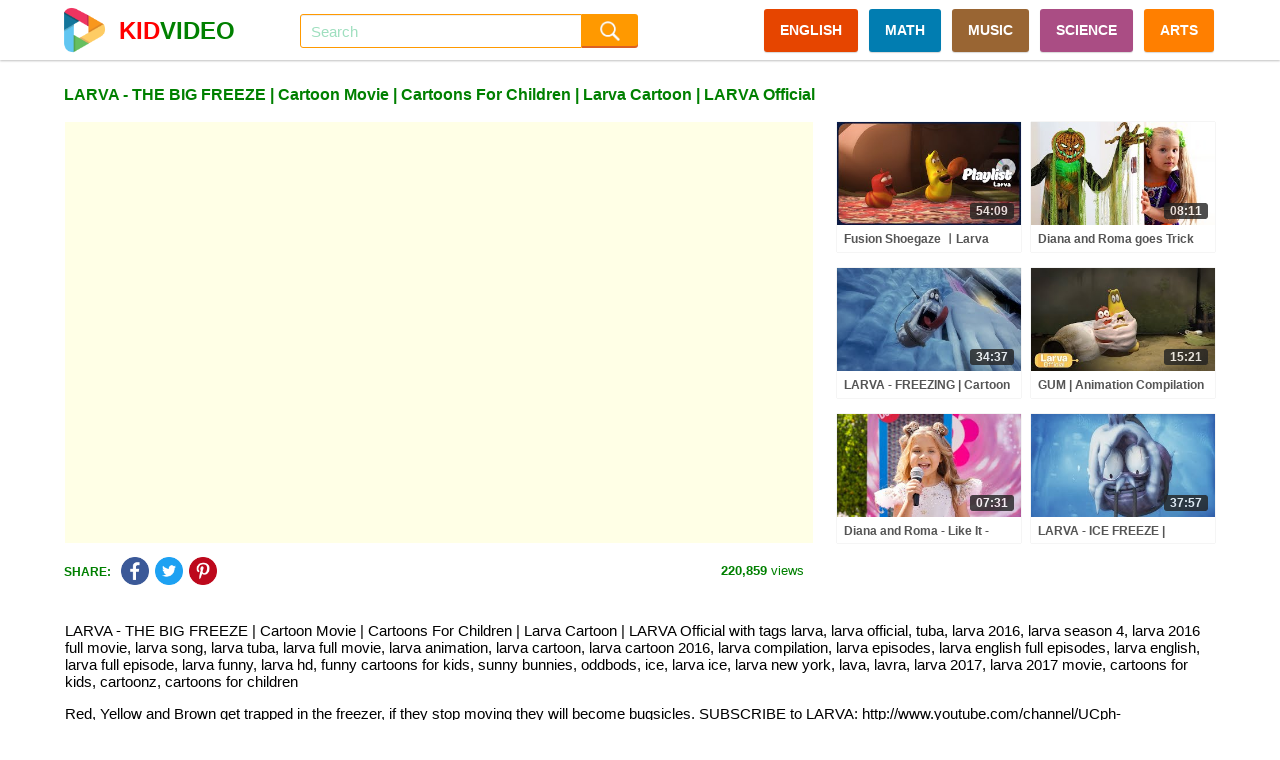

--- FILE ---
content_type: text/html; charset=UTF-8
request_url: https://kidvideo.org/video/larva-the-big-freeze-cartoon-movie-cartoons-for-children-larva-cartoon-larva-official-i26742.html
body_size: 12405
content:
<!DOCTYPE html>
<html lang="en" xmlns="http://www.w3.org/1999/html">
<head>
    <meta http-equiv="content-type" content="text/html; charset=utf-8" />
    <meta http-equiv="content-language" content="en" />
    <meta name="revisit-after" content="1 days" />
    <meta name="robots" content="index,follow" />
    <meta name="description" content="LARVA - THE BIG FREEZE | Cartoon Movie | Cartoons For Children | Larva Cartoon | LARVA Official with tags larva, larva official, tuba, larva 2016, larva season" />
    <meta name="keywords" content="larva, larva official, tuba, larva 2016, larva season 4, larva 2016 full movie, larva song, larva tuba, larva full movie, larva animation, larva cartoon, larva cartoon 2016, larva compilation, larva episodes, larva english full episodes, larva english, larva full episode, larva funny, larva hd, funny cartoons for kids, sunny bunnies, oddbods, ice, larva ice, larva new york, lava, lavra, larva 2017, larva 2017 movie, cartoons for kids, cartoonz, cartoons for children" />
    <meta name="viewport" content="width=device-width, initial-scale=1, maximum-scale=1, user-scalable=no">
    <meta property="og:url" content="https://kidvideo.org/video/larva-the-big-freeze-cartoon-movie-cartoons-for-children-larva-cartoon-larva-official-i26742.html" />
    <meta property="fb:app_id" content="127256457945570" />
    <meta property="og:image" content="https://i.ytimg.com/vi/EU8TyL2d1fU/sddefault.jpg" />
    <meta property="og:image:url" content="https://i.ytimg.com/vi/EU8TyL2d1fU/sddefault.jpg" />
    <meta property="og:image:secure_url" content="https://i.ytimg.com/vi/EU8TyL2d1fU/sddefault.jpg" />
    <meta property="og:image:width" content="640" />
    <meta property="og:image:height" content="480" />
    <meta property="og:title" content="LARVA - THE BIG FREEZE | Cartoon Movie | Cartoons For Children | Larva Cartoon | LARVA Official - Videos For Kids" />
    <meta property="og:description" content="LARVA - THE BIG FREEZE | Cartoon Movie | Cartoons For Children | Larva Cartoon | LARVA Official with tags larva, larva official, tuba, larva 2016, larva season" />
    <meta property="og:type" content="video.movie" />
    <meta property="og:site_name" content="Videos For Kids" />
    <link rel="stylesheet" type="text/css" href="https://kidvideo.org/template/css/style.min.css?v=10"/>
    <script type="text/javascript" src="https://kidvideo.org/template/js/jquery.min.js?v=2"></script>
    <script type="text/javascript" src="https://kidvideo.org/template/js/main.min.js?v=6"></script>
    <link rel="apple-touch-icon" sizes="57x57" href="https://kidvideo.org/template/img/apple-icon-57x57.png">
    <link rel="apple-touch-icon" sizes="60x60" href="https://kidvideo.org/template/img/apple-icon-60x60.png">
    <link rel="apple-touch-icon" sizes="72x72" href="https://kidvideo.org/template/img/apple-icon-72x72.png">
    <link rel="apple-touch-icon" sizes="76x76" href="https://kidvideo.org/template/img/apple-icon-76x76.png">
    <link rel="apple-touch-icon" sizes="114x114" href="https://kidvideo.org/template/img/apple-icon-114x114.png">
    <link rel="apple-touch-icon" sizes="120x120" href="https://kidvideo.org/template/img/apple-icon-120x120.png">
    <link rel="apple-touch-icon" sizes="144x144" href="https://kidvideo.org/template/img/apple-icon-144x144.png">
    <link rel="apple-touch-icon" sizes="152x152" href="https://kidvideo.org/template/img/apple-icon-152x152.png">
    <link rel="apple-touch-icon" sizes="180x180" href="https://kidvideo.org/template/img/apple-icon-180x180.png">
    <link rel="icon" type="image/png" sizes="192x192"  href="https://kidvideo.org/template/img/android-icon-192x192.png">
    <link rel="icon" type="image/png" sizes="32x32" href="https://kidvideo.org/template/img/favicon-32x32.png">
    <link rel="icon" type="image/png" sizes="96x96" href="https://kidvideo.org/template/img/favicon-96x96.png">
    <link rel="icon" type="image/png" sizes="16x16" href="https://kidvideo.org/template/img/favicon-16x16.png">
    <link rel="manifest" href="/manifest.json">
    <meta name="msapplication-TileColor" content="#ffffff">
    <meta name="msapplication-TileImage" content="https://kidvideo.org/template/img/ms-icon-144x144.png">
    <meta name="theme-color" content="#ffffff">
    <title>LARVA - THE BIG FREEZE | Cartoon Movie | Cartoons For Children | Larva Cartoon | LARVA Official - Videos For Kids</title>
</head>
<body>
<div id="main">
    <div class="header" id="header">
        <div class="header-content" id="header_content">
            <a href="/">
                <div class="header-avatar">
                    <img src="https://kidvideo.org/kidvideo.png" width="300" height="300" alt="kid video logo"/>
                </div>
                <div class="header-avatar-text"><span class="header-avatar-red">KID</span>VIDEO</div>
            </a>
            <div class="header-arrow-back" id="header_arrow_back"></div>
            <form method="get" action="/search.html" id="search_form" class="search">
                <div class="search-input" id="search_box">
                    <input id="search_input" name="q" autocomplete="off" placeholder="Search" value="">
                    <div id="search_overlay" class="search-overlay"></div>
                </div>
                <input type="submit" class="search-submit" value=""/>
            </form>
            <div class="menu">
                <a href="/video-english-for-kid.html" class="categories categories-english">ENGLISH</a>
                <a href="/video-math-for-kid.html" class="categories categories-math">MATH</a>
                <a href="/video-music-for-kid.html" class="categories categories-music">MUSIC</a>
                <a href="/video-science-for-kid.html" class="categories categories-science">SCIENCE</a>
                <a href="/video-arts-for-kid.html" class="categories categories-arts">ARTS</a>
            </div>
            <div class="bars" id="bars"></div>
            <div class="search-mobile" id="search_mobile"></div>
            <div class="clear"></div>
        </div>
    </div>
    <div class="content" id="content">
        <script type="text/javascript">
    var apiKey = '6491d97a8a0c3f7d07b1df5d83a83521';
    var tenantId = 'kidvideo';
    var easyrecApiUrl = 'https://kidvideo.org/easyrec-web/api/1.1/json/';
    $(document).ready(function () {
        loadItems('detail_related', '/video/larva-the-big-freeze-cartoon-movie-cartoons-for-children-larva-cartoon-larva-official-i26742.html');
        logView(
            '26742',
            'https://kidvideo.org/video/larva-the-big-freeze-cartoon-movie-cartoons-for-children-larva-cartoon-larva-official-i26742.html',
            'larva-the-big-freeze-cartoon-movie-cartoons-for-children-larva-cartoon-larva-official'
        );
    });
</script>
<div class="detail-title" id="detail_title">
    <h1>LARVA - THE BIG FREEZE | Cartoon Movie | Cartoons For Children | Larva Cartoon | LARVA Official</h1>
</div>
<div class="detail-content">
    <div class="detail-video" id="detail_video">
        <iframe width="100%" height="100%" id="player"
                src="https://www.youtube.com/embed/EU8TyL2d1fU?autoplay=1&playsinline=1&showinfo=0&enablejsapi=1&rel=0&iv_load_policy=3&hl=en&modestbranding=1"
                frameborder="0" allowfullscreen allowtransparency allow="autoplay"
                sandbox="allow-scripts allow-same-origin"></iframe>
        <script type="text/javascript">
                        var qArrayIds = ['126902', '40598', '16749', '126627', '44363', '20997', '126338', '45153', '29601', '126127', '67442', '28301', '125935', '74856', '27169', '125670', '2837', '26535', '125408', '14811', '26357', '125171', '83928', '24027', '125080', '34496', '22048', '124772', '69548', '29074', '124562', '101914', '22777', '123902', '7020', '35621', '123683', '64247', '34471', '123406', '90287', '32939', '131295', '30334', '32364', '131195', '74849', '32997', '130942', '70342', '4279', '130689', '98457', '2132', '130469', '32627', '2106', '130364', '59796', '32237', '130201', '98657', '16031', '129837', '97876', '15774'];
            var qArrayLegacyIds = ['xgi_FfXLBHg', 'JX9t_45pggA', 'm2CiLRxCqfA', 'KPkovDjCAyo', 'Lb9DKwYITxc', '-SBvjXDCyP8', 'NpvQaL7mX38', 'RF5p4dbz8Mk', 'gcfS_nhF9rk', 'SmTvkdU9zGg', 'KrMb4VTx88k', 'zO1-UiQZjTU', 'fFPF21WRiy4', 'I4o7caGRmwk', '4kJ_0aiWDrs', 'bFL-h6nYDaI', 'M_n0HNwBHws', '24urPFjdC6Q', 'c8AYbPX-XUQ', 'oyh7S8H4r4Y', 'K454MAf4-rU', 'FBhc385V5rg', 'VvoO9-L1KA4', 'ZPluPH2Jeew', 'LO01uK_jZ_4', '8xeYuTYsp98', 'Ml9kJwyCAzU', 'J8w6HG0nfg4', 'lVlj0QxpEJo', 'wiF66tOIkHg', 'wI_wnwT1_mQ', 'VJFeS4P3xeg', 'WraeCCrcZo4', 'UjMgbtec2HE', 'NfAmCePbWUk', 'PHFswj1kQhM', 'uk9zCshp5a0', 'GLu--zop0lc', 'TuVkOQ-c0f8', 'b7W8Jocqv2o', 'ZNEECGSGWQg', '6PrdaHBjos4', 'DsTysTFALPU', '11tlNwOjmis', 'WiE4zBWp10w', 'fCzJwILS87Y', 'mGgDKEVZXw8', '4mV3y-XYGz4', '4CNz2VBxt-8', 'ept6F8uIHAA', 'ylHAqJeyRaY', 'LWvkS3AraFM', '21c1CrCZKOc', 'VWeMopXYR3Q', 'gOyDk9kgLqQ', 'xkON-CretWs', 'KBDQPuaWRT4', 'LA4rKCPBaLk', 'omcNGrnt7Sg', 'xzfqakEYBvQ', 'XY0Ex3nw2r0', 'Zldl_Ji5LlA', 'tLJTn5bYkMM', 'sJN05PEQVK0', '5hTla05A4zI', 'P1gO5pDlLqk'];
            var qPlayingId = '26742';
            var qPlayingLegacyId = 'EU8TyL2d1fU';
            var tag = document.createElement('script');
            tag.src = "https://www.youtube.com/iframe_api";
            var firstScriptTag = document.getElementsByTagName('script')[0];
            firstScriptTag.parentNode.insertBefore(tag, firstScriptTag);
            var player;

            function onYouTubeIframeAPIReady() {
                player = new YT.Player('player', {
                    events: {
                        'onStateChange': onPlayerStateChange,
                        'onError': onPlayerError
                    }
                });
            }

            function onPlayerStateChange(event) {
                if (typeof event.data == "undefined") {
                    return;
                }
                if (event.data === YT.PlayerState.ENDED) {
                    qPlayerNextItem();
                }
            }

            function onPlayerError(event) {
                if (typeof event.data == "undefined") {
                    return;
                }
                if (event.data === 100 || event.data === 101) {
                    $.ajax({
                        url: '/item/removed',
                        type: 'POST',
                        data: {'id': qPlayingId, 'legacyId': qPlayingLegacyId}
                    });
                }
                if (event.data === 100 || event.data === 101 || event.data === 150) {
                    qPlayerNextItem();
                }
            }

            function qPlayerNextItem() {
                var qNextId = qArrayIds.shift();
                var qNextLegacyId = qArrayLegacyIds.shift();
                if (typeof qNextLegacyId !== 'undefined' && qNextLegacyId !== ''
                    && typeof qNextId !== 'undefined' && qNextId !== '') {
                    qPlayingLegacyId = qNextLegacyId;
                    qPlayingId = qNextId;
                    player.loadVideoById(qNextLegacyId);
                }
            }
        </script>
    </div>
    <div class="detail-right">
                        <div class="item item-0">
                    <div class="item-image">
                        <a href="/video/fusion-shoegaze-larva-playlist-i126902.html">
                            <img src="https://i.ytimg.com/vi/xgi_FfXLBHg/mqdefault.jpg" alt="fusion shoegaze larva playlist" onload="onloadImg(this, '126902', 'xgi_FfXLBHg');"/>
                        </a>
                        <div class="item-time number">54:09</div>
                    </div>
                    <div class="item-title">
                        <a href="/video/fusion-shoegaze-larva-playlist-i126902.html">Fusion Shoegaze ㅣLarva Playlist</a>
                    </div>
                </div>
                                <div class="item item-1">
                    <div class="item-image">
                        <a href="/video/diana-and-roma-goes-trick-or-treating-for-halloween-with-candy-haul-i40598.html">
                            <img src="https://i.ytimg.com/vi/JX9t_45pggA/mqdefault.jpg" alt="diana and roma goes trick or treating for halloween with candy haul" onload="onloadImg(this, '40598', 'JX9t_45pggA');"/>
                        </a>
                        <div class="item-time number">08:11</div>
                    </div>
                    <div class="item-title">
                        <a href="/video/diana-and-roma-goes-trick-or-treating-for-halloween-with-candy-haul-i40598.html">Diana and Roma goes Trick or Treating for Halloween with Candy Haul</a>
                    </div>
                </div>
                                <div class="item item-2">
                    <div class="item-image">
                        <a href="/video/larva-freezing-cartoon-movie-cartoons-for-children-larva-cartoon-larva-official-i16749.html">
                            <img src="https://i.ytimg.com/vi/m2CiLRxCqfA/mqdefault.jpg" alt="larva freezing cartoon movie cartoons for children larva cartoon larva official" onload="onloadImg(this, '16749', 'm2CiLRxCqfA');"/>
                        </a>
                        <div class="item-time number">34:37</div>
                    </div>
                    <div class="item-title">
                        <a href="/video/larva-freezing-cartoon-movie-cartoons-for-children-larva-cartoon-larva-official-i16749.html">LARVA - FREEZING | Cartoon Movie | Cartoons For Children | Larva Cartoon | LARVA Official</a>
                    </div>
                </div>
                                <div class="item item-3">
                    <div class="item-image">
                        <a href="/video/gum-animation-compilation-larva-tuba-official-i126627.html">
                            <img src="https://i.ytimg.com/vi/KPkovDjCAyo/mqdefault.jpg" alt="gum animation compilation larva tuba official" onload="onloadImg(this, '126627', 'KPkovDjCAyo');"/>
                        </a>
                        <div class="item-time number">15:21</div>
                    </div>
                    <div class="item-title">
                        <a href="/video/gum-animation-compilation-larva-tuba-official-i126627.html">GUM | Animation Compilation | Larva Tuba | Official</a>
                    </div>
                </div>
                                <div class="item item-4">
                    <div class="item-image">
                        <a href="/video/diana-and-roma-like-it-andy-town-love-can-save-the-day-songs-i44363.html">
                            <img src="https://i.ytimg.com/vi/Lb9DKwYITxc/mqdefault.jpg" alt="diana and roma like it andy town love can save the day songs" onload="onloadImg(this, '44363', 'Lb9DKwYITxc');"/>
                        </a>
                        <div class="item-time number">07:31</div>
                    </div>
                    <div class="item-title">
                        <a href="/video/diana-and-roma-like-it-andy-town-love-can-save-the-day-songs-i44363.html">Diana and Roma - Like It - andy Town - Love Can Save the Day - Songs</a>
                    </div>
                </div>
                                <div class="item item-5">
                    <div class="item-image">
                        <a href="/video/larva-ice-freeze-cartoon-movie-cartoons-for-children-larva-cartoon-larva-official-i20997.html">
                            <img src="https://i.ytimg.com/vi/-SBvjXDCyP8/mqdefault.jpg" alt="larva ice freeze cartoon movie cartoons for children larva cartoon larva official" onload="onloadImg(this, '20997', '-SBvjXDCyP8');"/>
                        </a>
                        <div class="item-time number">37:57</div>
                    </div>
                    <div class="item-title">
                        <a href="/video/larva-ice-freeze-cartoon-movie-cartoons-for-children-larva-cartoon-larva-official-i20997.html">LARVA - ICE FREEZE | Cartoon Movie | Cartoons For Children | Larva Cartoon | LARVA Official</a>
                    </div>
                </div>
                    </div>
    <div class="clear"></div>
</div>
<div class="detail-view">
        <div class="share-social">
        <div class="share-social-text">SHARE:</div>
        <div class="detail-facebook social-button" link="https://www.facebook.com/dialog/feed?app_id=127256457945570&display=popup&link=https%3A%2F%2Fkidvideo.org%2Fvideo%2Flarva-the-big-freeze-cartoon-movie-cartoons-for-children-larva-cartoon-larva-official-i26742.html&redirect_uri=https%3A%2F%2Fkidvideo.org%2Fvideo%2Flarva-the-big-freeze-cartoon-movie-cartoons-for-children-larva-cartoon-larva-official-i26742.html&picture=https%3A%2F%2Fi.ytimg.com%2Fvi%2FEU8TyL2d1fU%2Fmqdefault.jpg" title="Share Facebook">
            <img src="https://kidvideo.org/template/img/share_facebook.png" width="48" height="48" alt="kid video share facebook icon"/>
        </div>
        <div class="detail-twitter social-button" link="https://twitter.com/share?text=LARVA+-+THE+BIG+FREEZE+%7C+Cartoon+Movie+%7C+Cartoons+For+Children+%7C+Larva+Cartoon+%7C+LARVA+Official&url=https%3A%2F%2Fkidvideo.org%2Fvideo%2Flarva-the-big-freeze-cartoon-movie-cartoons-for-children-larva-cartoon-larva-official-i26742.html" title="Share Twitter">
            <img src="https://kidvideo.org/template/img/share_twitter.png" width="48" height="48" alt="kid video share twitter icon"/>
        </div>
        <div class="detail-pinterest social-button" link="https://pinterest.com/pin/create/button/?url=https%3A%2F%2Fkidvideo.org%2Fvideo%2Flarva-the-big-freeze-cartoon-movie-cartoons-for-children-larva-cartoon-larva-official-i26742.html&media=https%3A%2F%2Fi.ytimg.com%2Fvi%2FEU8TyL2d1fU%2Fmqdefault.jpg&description=LARVA+-+THE+BIG+FREEZE+%7C+Cartoon+Movie+%7C+Cartoons+For+Children+%7C+Larva+Cartoon+%7C+LARVA+Official" title="Share Pinterest">
            <img src="https://kidvideo.org/template/img/share_pinterest.png" width="48" height="48" alt="kid video share pinterest icon"/>
        </div>
    </div>
    <div class="detail-view-text">
        <span class="bold">220,859</span> views
    </div>
</div>
<div class="clear"></div>
    <div class="video-description">
        <p>LARVA - THE BIG FREEZE | Cartoon Movie | Cartoons For Children | Larva Cartoon | LARVA Official with tags larva, larva official, tuba, larva 2016, larva season 4, larva 2016 full movie, larva song, larva tuba, larva full movie, larva animation, larva cartoon, larva cartoon 2016, larva compilation, larva episodes, larva english full episodes, larva english, larva full episode, larva funny, larva hd, funny cartoons for kids, sunny bunnies, oddbods, ice, larva ice, larva new york, lava, lavra, larva 2017, larva 2017 movie, cartoons for kids, cartoonz, cartoons for children</p>
        <p>Red, Yellow and Brown get trapped in the freezer, if they stop moving they will become bugsicles. SUBSCRIBE to LARVA: http://www.youtube.com/channel/UCph-WGR0oCbJDpaWmNHb5zg?sub_confirmation=1 SEASON 1 - Storm Drain Red and Yellow, two strange Larva who live underneath a storm drain, encounter many surprises which fall from the outside world to their underground universe. For these two wriggly friends, anything is a good excuse for fun. See the world from Red and Yellows point of view, and experience what a dangerous and exciting place the world can be for such small friends. SEASON 2 - HOUSE Eager to explore the world above, Red & Yellow squat in an old house stuck between high-rise buildings in the big city. Exploring their new home and meeting new creatures means more laughs for the comic duo. Sometimes they fight. Sometimes they find themselves in trouble together. A story of two cute and hilarious larva. SEASON 3 - NEW YORK Now it's the New York City. Watch Red and Yellows incredible abilities while they explore the city. A whole new adventure in a bigger scale! The exciting survival story of two little Larva in New York. THE CHARACTERS  Yellow  Yellow is a dimwitted and happy-go-lucky yellow colored larva with an antenna. Yellow is always abused by Red, but that never endangers their friendship. Although usually he obeys Red, he loses his mind in front of food. Red Red is a mostly hot-tempered and greedy red colored larva. His specialty is shouting and kicking like Bruce Lee. He is always showing off and abusing Yellow, but he often ends up hurting himself instead. Violet Violet is an oversized ghost slug. He is sometimes shown with his lower half buried in the ground. When he is threatened, he exposes his whole body and roars. Brown Brown is a cloying dung beetle that gathers poop. To him, poop is either his food or his treasure. He hates it when other insects touch his prized poop. He has a long strand of hair on his right cheek. Black Black is a horned atlas beetle that has great strength and is usually punching a cocoon (which he uses as punching bag). He's aggressive and will beat up whoever he thinks is messing with him. In "Hello, Black" he turns out to be a slug wearing beetle armor.  Rainbow Rainbow is a snail with a red and green shell. When in his shell, he's slow in his action, but under that he has a muscular human-like body and can function like humans do. Pink Pink is a pink larva with two antennae. She is the only recurring female character. She loves Yellow but Red loves her. She hides a great strength behind her cute, beautiful face.</p>    </div>
<div class="detail-related" id="detail_related" totalItems="60">
                <div class="item">
                <div class="item-image">
                    <a href="/video/90-s-city-pop-larva-playlist-i126338.html">
                        <img src="https://i.ytimg.com/vi/NpvQaL7mX38/mqdefault.jpg" alt="90 s city pop larva playlist" onload="onloadImg(this, '126338', 'NpvQaL7mX38');"/>
                    </a>
                    <div class="item-time number">55:03</div>
                </div>
                <div class="item-title">
                    <a href="/video/90-s-city-pop-larva-playlist-i126338.html">90's City PopㅣLarva Playlist</a>
                </div>
                <div class="item-info">
                    <div class="item-info-view">
                        <span class="bold number">23,915</span> views
                    </div>
                    <div class="item-info-create">1 months ago</div>
                    <div class="clear"></div>
                </div>
            </div>
                        <div class="item">
                <div class="item-image">
                    <a href="/video/diana-pretends-to-be-a-singer-with-a-new-doll-candy-town-i45153.html">
                        <img src="https://i.ytimg.com/vi/RF5p4dbz8Mk/mqdefault.jpg" alt="diana pretends to be a singer with a new doll candy town" onload="onloadImg(this, '45153', 'RF5p4dbz8Mk');"/>
                    </a>
                    <div class="item-time number">03:11</div>
                </div>
                <div class="item-title">
                    <a href="/video/diana-pretends-to-be-a-singer-with-a-new-doll-candy-town-i45153.html">Diana Pretends to be a Singer with a new Doll Candy Town</a>
                </div>
                <div class="item-info">
                    <div class="item-info-view">
                        <span class="bold number">450,994</span> views
                    </div>
                    <div class="item-info-create">4 years ago</div>
                    <div class="clear"></div>
                </div>
            </div>
                        <div class="item">
                <div class="item-image">
                    <a href="/video/larva-the-big-surprise-cartoon-movie-cartoons-for-children-larva-cartoon-larva-official-i29601.html">
                        <img src="https://i.ytimg.com/vi/gcfS_nhF9rk/mqdefault.jpg" alt="larva the big surprise cartoon movie cartoons for children larva cartoon larva official" onload="onloadImg(this, '29601', 'gcfS_nhF9rk');"/>
                    </a>
                    <div class="item-time number">27:10</div>
                </div>
                <div class="item-title">
                    <a href="/video/larva-the-big-surprise-cartoon-movie-cartoons-for-children-larva-cartoon-larva-official-i29601.html">LARVA - THE BIG SURPRISE | Cartoon Movie | Cartoons For Children | Larva Cartoon | LARVA Official</a>
                </div>
                <div class="item-info">
                    <div class="item-info-view">
                        <span class="bold number">129,443</span> views
                    </div>
                    <div class="item-info-create">6 years ago</div>
                    <div class="clear"></div>
                </div>
            </div>
                        <div class="item">
                <div class="item-image">
                    <a href="/video/smell-animation-compilation-larva-tuba-official-i126127.html">
                        <img src="https://i.ytimg.com/vi/SmTvkdU9zGg/mqdefault.jpg" alt="smell animation compilation larva tuba official" onload="onloadImg(this, '126127', 'SmTvkdU9zGg');"/>
                    </a>
                    <div class="item-time number">14:16</div>
                </div>
                <div class="item-title">
                    <a href="/video/smell-animation-compilation-larva-tuba-official-i126127.html">Smell | Animation Compilation | Larva Tuba | Official</a>
                </div>
                <div class="item-info">
                    <div class="item-info-view">
                        <span class="bold number">15,656</span> views
                    </div>
                    <div class="item-info-create">1 months ago</div>
                    <div class="clear"></div>
                </div>
            </div>
                        <div class="item">
                <div class="item-image">
                    <a href="/video/best-baby-shark-songs-compilation-songs-for-kids-pinkfong-official-i67442.html">
                        <img src="https://i.ytimg.com/vi/KrMb4VTx88k/mqdefault.jpg" alt="best baby shark songs compilation songs for kids pinkfong official" onload="onloadImg(this, '67442', 'KrMb4VTx88k');"/>
                    </a>
                    <div class="item-time number">11:38</div>
                </div>
                <div class="item-title">
                    <a href="/video/best-baby-shark-songs-compilation-songs-for-kids-pinkfong-official-i67442.html">[BEST] Baby Shark Songs Compilation | Songs for Kids | Pinkfong Official</a>
                </div>
                <div class="item-info">
                    <div class="item-info-view">
                        <span class="bold number">35,677</span> views
                    </div>
                    <div class="item-info-create">2 years ago</div>
                    <div class="clear"></div>
                </div>
            </div>
                        <div class="item">
                <div class="item-image">
                    <a href="/video/larva-big-yellow-cartoon-movie-cartoons-for-children-larva-cartoon-larva-official-i28301.html">
                        <img src="https://i.ytimg.com/vi/zO1-UiQZjTU/mqdefault.jpg" alt="larva big yellow cartoon movie cartoons for children larva cartoon larva official" onload="onloadImg(this, '28301', 'zO1-UiQZjTU');"/>
                    </a>
                    <div class="item-time number">31:51</div>
                </div>
                <div class="item-title">
                    <a href="/video/larva-big-yellow-cartoon-movie-cartoons-for-children-larva-cartoon-larva-official-i28301.html">LARVA - BIG YELLOW | Cartoon Movie | Cartoons For Children | Larva Cartoon | LARVA Official</a>
                </div>
                <div class="item-info">
                    <div class="item-info-view">
                        <span class="bold number">395,489</span> views
                    </div>
                    <div class="item-info-create">6 years ago</div>
                    <div class="clear"></div>
                </div>
            </div>
                        <div class="item">
                <div class="item-image">
                    <a href="/video/gold-axe-silver-axe-larva-playlist-i125935.html">
                        <img src="https://i.ytimg.com/vi/fFPF21WRiy4/mqdefault.jpg" alt="gold axe silver axe larva playlist" onload="onloadImg(this, '125935', 'fFPF21WRiy4');"/>
                    </a>
                    <div class="item-time number">21:54</div>
                </div>
                <div class="item-title">
                    <a href="/video/gold-axe-silver-axe-larva-playlist-i125935.html">Gold Axe Silver Axe ㅣLarva Playlist</a>
                </div>
                <div class="item-info">
                    <div class="item-info-view">
                        <span class="bold number">36,745</span> views
                    </div>
                    <div class="item-info-create">1 months ago</div>
                    <div class="clear"></div>
                </div>
            </div>
                        <div class="item">
                <div class="item-image">
                    <a href="/video/preschool-for-littles-by-songs-for-littles-letter-b-part-2-ms-rachel-visits-the-beach-i74856.html">
                        <img src="https://i.ytimg.com/vi/I4o7caGRmwk/mqdefault.jpg" alt="preschool for littles by songs for littles letter b part 2 ms rachel visits the beach" onload="onloadImg(this, '74856', 'I4o7caGRmwk');"/>
                    </a>
                    <div class="item-time number">1:08:02</div>
                </div>
                <div class="item-title">
                    <a href="/video/preschool-for-littles-by-songs-for-littles-letter-b-part-2-ms-rachel-visits-the-beach-i74856.html">Preschool for Littles by Songs for Littles - Letter B Part 2 - Ms Rachel Visits the Beach</a>
                </div>
                <div class="item-info">
                    <div class="item-info-view">
                        <span class="bold number">40,009</span> views
                    </div>
                    <div class="item-info-create">2 years ago</div>
                    <div class="clear"></div>
                </div>
            </div>
                        <div class="item">
                <div class="item-image">
                    <a href="/video/larva-the-big-storm-cartoon-movie-cartoons-for-children-larva-cartoon-larva-official-i27169.html">
                        <img src="https://i.ytimg.com/vi/4kJ_0aiWDrs/mqdefault.jpg" alt="larva the big storm cartoon movie cartoons for children larva cartoon larva official" onload="onloadImg(this, '27169', '4kJ_0aiWDrs');"/>
                    </a>
                    <div class="item-time number">31:24</div>
                </div>
                <div class="item-title">
                    <a href="/video/larva-the-big-storm-cartoon-movie-cartoons-for-children-larva-cartoon-larva-official-i27169.html">LARVA - THE BIG STORM | Cartoon Movie | Cartoons For Children | Larva Cartoon | LARVA Official</a>
                </div>
                <div class="item-info">
                    <div class="item-info-view">
                        <span class="bold number">204,973</span> views
                    </div>
                    <div class="item-info-create">6 years ago</div>
                    <div class="clear"></div>
                </div>
            </div>
                        <div class="item">
                <div class="item-image">
                    <a href="/video/game-animation-compilation-larva-tuba-official-i125670.html">
                        <img src="https://i.ytimg.com/vi/bFL-h6nYDaI/mqdefault.jpg" alt="game animation compilation larva tuba official" onload="onloadImg(this, '125670', 'bFL-h6nYDaI');"/>
                    </a>
                    <div class="item-time number">14:15</div>
                </div>
                <div class="item-title">
                    <a href="/video/game-animation-compilation-larva-tuba-official-i125670.html">GAME | Animation Compilation | Larva Tuba | Official</a>
                </div>
                <div class="item-info">
                    <div class="item-info-view">
                        <span class="bold number">44,595</span> views
                    </div>
                    <div class="item-info-create">1 months ago</div>
                    <div class="clear"></div>
                </div>
            </div>
                        <div class="item">
                <div class="item-image">
                    <a href="/video/1-hour-blippi-compilation-educational-videos-for-kids-learn-colors-and-more-i2837.html">
                        <img src="https://i.ytimg.com/vi/M_n0HNwBHws/mqdefault.jpg" alt="1 hour blippi compilation educational videos for kids learn colors and more" onload="onloadImg(this, '2837', 'M_n0HNwBHws');"/>
                    </a>
                    <div class="item-time number">1:12:11</div>
                </div>
                <div class="item-title">
                    <a href="/video/1-hour-blippi-compilation-educational-videos-for-kids-learn-colors-and-more-i2837.html">1 Hour Blippi Compilation | Educational Videos for Kids - Learn Colors and More!</a>
                </div>
                <div class="item-info">
                    <div class="item-info-view">
                        <span class="bold number">211,929</span> views
                    </div>
                    <div class="item-info-create">8 years ago</div>
                    <div class="clear"></div>
                </div>
            </div>
                        <div class="item">
                <div class="item-image">
                    <a href="/video/larva-the-big-swim-cartoon-movie-cartoons-for-children-larva-cartoon-larva-official-i26535.html">
                        <img src="https://i.ytimg.com/vi/24urPFjdC6Q/mqdefault.jpg" alt="larva the big swim cartoon movie cartoons for children larva cartoon larva official" onload="onloadImg(this, '26535', '24urPFjdC6Q');"/>
                    </a>
                    <div class="item-time number">36:39</div>
                </div>
                <div class="item-title">
                    <a href="/video/larva-the-big-swim-cartoon-movie-cartoons-for-children-larva-cartoon-larva-official-i26535.html">LARVA - THE BIG SWIM | Cartoon Movie | Cartoons For Children | Larva Cartoon | LARVA Official</a>
                </div>
                <div class="item-info">
                    <div class="item-info-view">
                        <span class="bold number">188,194</span> views
                    </div>
                    <div class="item-info-create">6 years ago</div>
                    <div class="clear"></div>
                </div>
            </div>
                        <div class="item">
                <div class="item-image">
                    <a href="/video/grandma-red-bean-porridge-larva-playlist-i125408.html">
                        <img src="https://i.ytimg.com/vi/c8AYbPX-XUQ/mqdefault.jpg" alt="grandma red bean porridge larva playlist" onload="onloadImg(this, '125408', 'c8AYbPX-XUQ');"/>
                    </a>
                    <div class="item-time number">19:57</div>
                </div>
                <div class="item-title">
                    <a href="/video/grandma-red-bean-porridge-larva-playlist-i125408.html">Grandma and Red Bean Porridge ㅣLarva Playlist</a>
                </div>
                <div class="item-info">
                    <div class="item-info-view">
                        <span class="bold number">30,993</span> views
                    </div>
                    <div class="item-info-create">1 months ago</div>
                    <div class="clear"></div>
                </div>
            </div>
                        <div class="item">
                <div class="item-image">
                    <a href="/video/sick-song-more-nursery-rhymes-cocomelon-abckidtv-i14811.html">
                        <img src="https://i.ytimg.com/vi/oyh7S8H4r4Y/mqdefault.jpg" alt="sick song more nursery rhymes cocomelon abckidtv" onload="onloadImg(this, '14811', 'oyh7S8H4r4Y');"/>
                    </a>
                    <div class="item-time number">32:45</div>
                </div>
                <div class="item-title">
                    <a href="/video/sick-song-more-nursery-rhymes-cocomelon-abckidtv-i14811.html">Sick Song | +More Nursery Rhymes - Cocomelon (ABCkidTV)</a>
                </div>
                <div class="item-info">
                    <div class="item-info-view">
                        <span class="bold number">683,873</span> views
                    </div>
                    <div class="item-info-create">7 years ago</div>
                    <div class="clear"></div>
                </div>
            </div>
                        <div class="item">
                <div class="item-image">
                    <a href="/video/larva-the-big-battle-cartoon-movie-cartoons-for-children-larva-cartoon-larva-official-i26357.html">
                        <img src="https://i.ytimg.com/vi/K454MAf4-rU/mqdefault.jpg" alt="larva the big battle cartoon movie cartoons for children larva cartoon larva official" onload="onloadImg(this, '26357', 'K454MAf4-rU');"/>
                    </a>
                    <div class="item-time number">31:40</div>
                </div>
                <div class="item-title">
                    <a href="/video/larva-the-big-battle-cartoon-movie-cartoons-for-children-larva-cartoon-larva-official-i26357.html">LARVA - THE BIG BATTLE | Cartoon Movie | Cartoons For Children | Larva Cartoon | LARVA Official</a>
                </div>
                <div class="item-info">
                    <div class="item-info-view">
                        <span class="bold number">227,285</span> views
                    </div>
                    <div class="item-info-create">6 years ago</div>
                    <div class="clear"></div>
                </div>
            </div>
                        <div class="item">
                <div class="item-image">
                    <a href="/video/spaghetti-animation-compilation-larva-tuba-official-i125171.html">
                        <img src="https://i.ytimg.com/vi/FBhc385V5rg/mqdefault.jpg" alt="spaghetti animation compilation larva tuba official" onload="onloadImg(this, '125171', 'FBhc385V5rg');"/>
                    </a>
                    <div class="item-time number">14:15</div>
                </div>
                <div class="item-title">
                    <a href="/video/spaghetti-animation-compilation-larva-tuba-official-i125171.html">Spaghetti | Animation Compilation | Larva Tuba | Official</a>
                </div>
                <div class="item-info">
                    <div class="item-info-view">
                        <span class="bold number">30,955</span> views
                    </div>
                    <div class="item-info-create">1 months ago</div>
                    <div class="clear"></div>
                </div>
            </div>
                        <div class="item">
                <div class="item-image">
                    <a href="/video/learn-to-talk-with-ms-rachel-toddler-learning-video-learn-colors-numbers-emotions-feelings-i83928.html">
                        <img src="https://i.ytimg.com/vi/VvoO9-L1KA4/mqdefault.jpg" alt="learn to talk with ms rachel toddler learning video learn colors numbers emotions feelings" onload="onloadImg(this, '83928', 'VvoO9-L1KA4');"/>
                    </a>
                    <div class="item-time number">1:00:21</div>
                </div>
                <div class="item-title">
                    <a href="/video/learn-to-talk-with-ms-rachel-toddler-learning-video-learn-colors-numbers-emotions-feelings-i83928.html">Learn To Talk with Ms Rachel - Toddler Learning Video - Learn Colors, Numbers, Emotions & Feelings</a>
                </div>
                <div class="item-info">
                    <div class="item-info-view">
                        <span class="bold number">43,086</span> views
                    </div>
                    <div class="item-info-create">1 years ago</div>
                    <div class="clear"></div>
                </div>
            </div>
                        <div class="item">
                <div class="item-image">
                    <a href="/video/larva-the-big-sneeze-cartoon-movie-cartoons-for-children-larva-cartoon-larva-official-i24027.html">
                        <img src="https://i.ytimg.com/vi/ZPluPH2Jeew/mqdefault.jpg" alt="larva the big sneeze cartoon movie cartoons for children larva cartoon larva official" onload="onloadImg(this, '24027', 'ZPluPH2Jeew');"/>
                    </a>
                    <div class="item-time number">42:36</div>
                </div>
                <div class="item-title">
                    <a href="/video/larva-the-big-sneeze-cartoon-movie-cartoons-for-children-larva-cartoon-larva-official-i24027.html">LARVA - THE BIG SNEEZE | Cartoon Movie | Cartoons For Children | Larva Cartoon | LARVA Official</a>
                </div>
                <div class="item-info">
                    <div class="item-info-view">
                        <span class="bold number">220,323</span> views
                    </div>
                    <div class="item-info-create">6 years ago</div>
                    <div class="clear"></div>
                </div>
            </div>
                        <div class="item">
                <div class="item-image">
                    <a href="/video/new-trend-larva-playlist-i125080.html">
                        <img src="https://i.ytimg.com/vi/LO01uK_jZ_4/mqdefault.jpg" alt="new trend larva playlist" onload="onloadImg(this, '125080', 'LO01uK_jZ_4');"/>
                    </a>
                    <div class="item-time number">49:26</div>
                </div>
                <div class="item-title">
                    <a href="/video/new-trend-larva-playlist-i125080.html">New TrendㅣLarva Playlist</a>
                </div>
                <div class="item-info">
                    <div class="item-info-view">
                        <span class="bold number">24,870</span> views
                    </div>
                    <div class="item-info-create">1 months ago</div>
                    <div class="clear"></div>
                </div>
            </div>
                        <div class="item">
                <div class="item-image">
                    <a href="/video/vlad-and-nikita-monster-truck-challenge-hot-wheels-i34496.html">
                        <img src="https://i.ytimg.com/vi/8xeYuTYsp98/mqdefault.jpg" alt="vlad and nikita monster truck challenge hot wheels" onload="onloadImg(this, '34496', '8xeYuTYsp98');"/>
                    </a>
                    <div class="item-time number">04:03</div>
                </div>
                <div class="item-title">
                    <a href="/video/vlad-and-nikita-monster-truck-challenge-hot-wheels-i34496.html">Vlad and Nikita Monster Truck Challenge | Hot Wheels</a>
                </div>
                <div class="item-info">
                    <div class="item-info-view">
                        <span class="bold number">542,598</span> views
                    </div>
                    <div class="item-info-create">5 years ago</div>
                    <div class="clear"></div>
                </div>
            </div>
                        <div class="item">
                <div class="item-image">
                    <a href="/video/larva-the-big-swim-cartoon-movie-cartoons-for-children-larva-cartoon-larva-official-i22048.html">
                        <img src="https://i.ytimg.com/vi/Ml9kJwyCAzU/mqdefault.jpg" alt="larva the big swim cartoon movie cartoons for children larva cartoon larva official" onload="onloadImg(this, '22048', 'Ml9kJwyCAzU');"/>
                    </a>
                    <div class="item-time number">36:39</div>
                </div>
                <div class="item-title">
                    <a href="/video/larva-the-big-swim-cartoon-movie-cartoons-for-children-larva-cartoon-larva-official-i22048.html">LARVA - THE BIG SWIM | Cartoon Movie | Cartoons For Children | Larva Cartoon | LARVA Official</a>
                </div>
                <div class="item-info">
                    <div class="item-info-view">
                        <span class="bold number">433,965</span> views
                    </div>
                    <div class="item-info-create">6 years ago</div>
                    <div class="clear"></div>
                </div>
            </div>
                        <div class="item">
                <div class="item-image">
                    <a href="/video/dangerous-animation-compilation-larva-tuba-official-i124772.html">
                        <img src="https://i.ytimg.com/vi/J8w6HG0nfg4/mqdefault.jpg" alt="dangerous animation compilation larva tuba official" onload="onloadImg(this, '124772', 'J8w6HG0nfg4');"/>
                    </a>
                    <div class="item-time number">14:19</div>
                </div>
                <div class="item-title">
                    <a href="/video/dangerous-animation-compilation-larva-tuba-official-i124772.html">Dangerous | Animation Compilation | Larva Tuba | Official</a>
                </div>
                <div class="item-info">
                    <div class="item-info-view">
                        <span class="bold number">41,222</span> views
                    </div>
                    <div class="item-info-create">1 months ago</div>
                    <div class="clear"></div>
                </div>
            </div>
                        <div class="item">
                <div class="item-image">
                    <a href="/video/wheels-on-the-bus-ceces-pretend-play-version-cocomelon-nursery-rhymes-kids-songs-i69548.html">
                        <img src="https://i.ytimg.com/vi/lVlj0QxpEJo/mqdefault.jpg" alt="wheels on the bus ceces pretend play version cocomelon nursery rhymes kids songs" onload="onloadImg(this, '69548', 'lVlj0QxpEJo');"/>
                    </a>
                    <div class="item-time number">03:14</div>
                </div>
                <div class="item-title">
                    <a href="/video/wheels-on-the-bus-ceces-pretend-play-version-cocomelon-nursery-rhymes-kids-songs-i69548.html">Wheels on the Bus (Cece's Pretend Play Version) | CoComelon Nursery Rhymes & Kids Songs</a>
                </div>
                <div class="item-info">
                    <div class="item-info-view">
                        <span class="bold number">25,830</span> views
                    </div>
                    <div class="item-info-create">2 years ago</div>
                    <div class="clear"></div>
                </div>
            </div>
                        <div class="item">
                <div class="item-image">
                    <a href="/video/larva-big-bird-attack-cartoon-movie-cartoons-for-children-larva-cartoon-larva-official-i29074.html">
                        <img src="https://i.ytimg.com/vi/wiF66tOIkHg/mqdefault.jpg" alt="larva big bird attack cartoon movie cartoons for children larva cartoon larva official" onload="onloadImg(this, '29074', 'wiF66tOIkHg');"/>
                    </a>
                    <div class="item-time number">42:36</div>
                </div>
                <div class="item-title">
                    <a href="/video/larva-big-bird-attack-cartoon-movie-cartoons-for-children-larva-cartoon-larva-official-i29074.html">LARVA - BIG BIRD ATTACK | Cartoon Movie | Cartoons For Children | Larva Cartoon | LARVA Official</a>
                </div>
                <div class="item-info">
                    <div class="item-info-view">
                        <span class="bold number">367,043</span> views
                    </div>
                    <div class="item-info-create">6 years ago</div>
                    <div class="clear"></div>
                </div>
            </div>
                        <div class="item">
                <div class="item-image">
                    <a href="/video/reggae-vibe-larva-playlist-i124562.html">
                        <img src="https://i.ytimg.com/vi/wI_wnwT1_mQ/mqdefault.jpg" alt="reggae vibe larva playlist" onload="onloadImg(this, '124562', 'wI_wnwT1_mQ');"/>
                    </a>
                    <div class="item-time number">52:02</div>
                </div>
                <div class="item-title">
                    <a href="/video/reggae-vibe-larva-playlist-i124562.html">Reggae vibeㅣLarva Playlist</a>
                </div>
                <div class="item-info">
                    <div class="item-info-view">
                        <span class="bold number">24,958</span> views
                    </div>
                    <div class="item-info-create">1 months ago</div>
                    <div class="clear"></div>
                </div>
            </div>
                        <div class="item">
                <div class="item-image">
                    <a href="/video/wheels-on-the-bus-song-more-kids-rhymes-cartoon-videos-for-babies-i101914.html">
                        <img src="https://i.ytimg.com/vi/VJFeS4P3xeg/mqdefault.jpg" alt="wheels on the bus song more kids rhymes cartoon videos for babies" onload="onloadImg(this, '101914', 'VJFeS4P3xeg');"/>
                    </a>
                    <div class="item-time number">1:01:14</div>
                </div>
                <div class="item-title">
                    <a href="/video/wheels-on-the-bus-song-more-kids-rhymes-cartoon-videos-for-babies-i101914.html">Wheels on the Bus Song + More Kids Rhymes & Cartoon Videos for Babies</a>
                </div>
                <div class="item-info">
                    <div class="item-info-view">
                        <span class="bold number">17,947</span> views
                    </div>
                    <div class="item-info-create">9 months ago</div>
                    <div class="clear"></div>
                </div>
            </div>
                        <div class="item">
                <div class="item-image">
                    <a href="/video/larva-big-bird-attack-cartoon-movie-cartoons-for-children-larva-cartoon-larva-official-i22777.html">
                        <img src="https://i.ytimg.com/vi/WraeCCrcZo4/mqdefault.jpg" alt="larva big bird attack cartoon movie cartoons for children larva cartoon larva official" onload="onloadImg(this, '22777', 'WraeCCrcZo4');"/>
                    </a>
                    <div class="item-time number">42:36</div>
                </div>
                <div class="item-title">
                    <a href="/video/larva-big-bird-attack-cartoon-movie-cartoons-for-children-larva-cartoon-larva-official-i22777.html">LARVA - BIG BIRD ATTACK | Cartoon Movie | Cartoons For Children | Larva Cartoon | LARVA Official</a>
                </div>
                <div class="item-info">
                    <div class="item-info-view">
                        <span class="bold number">463,292</span> views
                    </div>
                    <div class="item-info-create">6 years ago</div>
                    <div class="clear"></div>
                </div>
            </div>
                        <div class="item">
                <div class="item-image">
                    <a href="/video/heroic-entrance-animation-compilation-larva-tuba-official-i123902.html">
                        <img src="https://i.ytimg.com/vi/UjMgbtec2HE/mqdefault.jpg" alt="heroic entrance animation compilation larva tuba official" onload="onloadImg(this, '123902', 'UjMgbtec2HE');"/>
                    </a>
                    <div class="item-time number">16:46</div>
                </div>
                <div class="item-title">
                    <a href="/video/heroic-entrance-animation-compilation-larva-tuba-official-i123902.html">Heroic entrance | Animation Compilation | Larva Tuba | Official</a>
                </div>
                <div class="item-info">
                    <div class="item-info-view">
                        <span class="bold number">25,464</span> views
                    </div>
                    <div class="item-info-create">1 months ago</div>
                    <div class="clear"></div>
                </div>
            </div>
                        <div class="item">
                <div class="item-image">
                    <a href="/video/baby-shark-2-hide-and-seek-abckidtv-nursery-rhymes-kids-songs-i7020.html">
                        <img src="https://i.ytimg.com/vi/NfAmCePbWUk/mqdefault.jpg" alt="baby shark 2 hide and seek abckidtv nursery rhymes kids songs" onload="onloadImg(this, '7020', 'NfAmCePbWUk');"/>
                    </a>
                    <div class="item-time number">02:28</div>
                </div>
                <div class="item-title">
                    <a href="/video/baby-shark-2-hide-and-seek-abckidtv-nursery-rhymes-kids-songs-i7020.html">Baby Shark 2 - Hide and Seek | ABCkidTV Nursery Rhymes & Kids Songs</a>
                </div>
                <div class="item-info">
                    <div class="item-info-view">
                        <span class="bold number">326,422</span> views
                    </div>
                    <div class="item-info-create">7 years ago</div>
                    <div class="clear"></div>
                </div>
            </div>
                        <div class="item">
                <div class="item-image">
                    <a href="/video/larva-reds-big-love-cartoons-for-children-larva-official-i35621.html">
                        <img src="https://i.ytimg.com/vi/PHFswj1kQhM/mqdefault.jpg" alt="larva reds big love cartoons for children larva official" onload="onloadImg(this, '35621', 'PHFswj1kQhM');"/>
                    </a>
                    <div class="item-time number">29:19</div>
                </div>
                <div class="item-title">
                    <a href="/video/larva-reds-big-love-cartoons-for-children-larva-official-i35621.html">LARVA - RED'S BIG LOVE | Cartoons For Children | LARVA Official</a>
                </div>
                <div class="item-info">
                    <div class="item-info-view">
                        <span class="bold number">398,825</span> views
                    </div>
                    <div class="item-info-create">5 years ago</div>
                    <div class="clear"></div>
                </div>
            </div>
                        <div class="item">
                <div class="item-image">
                    <a href="/video/sun-moon-larva-playlist-i123683.html">
                        <img src="https://i.ytimg.com/vi/uk9zCshp5a0/mqdefault.jpg" alt="sun moon larva playlist" onload="onloadImg(this, '123683', 'uk9zCshp5a0');"/>
                    </a>
                    <div class="item-time number">48:03</div>
                </div>
                <div class="item-title">
                    <a href="/video/sun-moon-larva-playlist-i123683.html">Sun and MoonㅣLarva Playlist</a>
                </div>
                <div class="item-info">
                    <div class="item-info-view">
                        <span class="bold number">10,468</span> views
                    </div>
                    <div class="item-info-create">2 months ago</div>
                    <div class="clear"></div>
                </div>
            </div>
                        <div class="item">
                <div class="item-image">
                    <a href="/video/happy-birthday-to-you-song-60-minute-birthday-song-baby-shark-remix-pinkfong-songs-for-kids-i64247.html">
                        <img src="https://i.ytimg.com/vi/GLu--zop0lc/mqdefault.jpg" alt="happy birthday to you song 60 minute birthday song baby shark remix pinkfong songs for kids" onload="onloadImg(this, '64247', 'GLu--zop0lc');"/>
                    </a>
                    <div class="item-time number">1:03:35</div>
                </div>
                <div class="item-title">
                    <a href="/video/happy-birthday-to-you-song-60-minute-birthday-song-baby-shark-remix-pinkfong-songs-for-kids-i64247.html">Happy Birthday to You Song | 60 Minute Birthday Song | Baby Shark Remix | Pinkfong Songs for Kids</a>
                </div>
                <div class="item-info">
                    <div class="item-info-view">
                        <span class="bold number">17,932</span> views
                    </div>
                    <div class="item-info-create">2 years ago</div>
                    <div class="clear"></div>
                </div>
            </div>
                        <div class="item">
                <div class="item-image">
                    <a href="/video/larva-yellows-big-reveal-cartoons-for-children-larva-official-i34471.html">
                        <img src="https://i.ytimg.com/vi/TuVkOQ-c0f8/mqdefault.jpg" alt="larva yellows big reveal cartoons for children larva official" onload="onloadImg(this, '34471', 'TuVkOQ-c0f8');"/>
                    </a>
                    <div class="item-time number">35:52</div>
                </div>
                <div class="item-title">
                    <a href="/video/larva-yellows-big-reveal-cartoons-for-children-larva-official-i34471.html">LARVA - YELLOW'S BIG REVEAL | Cartoons For Children | LARVA Official</a>
                </div>
                <div class="item-info">
                    <div class="item-info-view">
                        <span class="bold number">269,575</span> views
                    </div>
                    <div class="item-info-create">5 years ago</div>
                    <div class="clear"></div>
                </div>
            </div>
                        <div class="item">
                <div class="item-image">
                    <a href="/video/snot-animation-compilation-larva-tuba-official-i123406.html">
                        <img src="https://i.ytimg.com/vi/b7W8Jocqv2o/mqdefault.jpg" alt="snot animation compilation larva tuba official" onload="onloadImg(this, '123406', 'b7W8Jocqv2o');"/>
                    </a>
                    <div class="item-time number">14:13</div>
                </div>
                <div class="item-title">
                    <a href="/video/snot-animation-compilation-larva-tuba-official-i123406.html">Snot | Animation Compilation | Larva Tuba | Official</a>
                </div>
                <div class="item-info">
                    <div class="item-info-view">
                        <span class="bold number">33,831</span> views
                    </div>
                    <div class="item-info-create">2 months ago</div>
                    <div class="clear"></div>
                </div>
            </div>
                        <div class="item">
                <div class="item-image">
                    <a href="/video/cocomelon-pet-animal-medley-with-bingo-jellybean-more-cocomelon-nursery-rhymes-songs-i90287.html">
                        <img src="https://i.ytimg.com/vi/ZNEECGSGWQg/mqdefault.jpg" alt="cocomelon pet animal medley with bingo jellybean more cocomelon nursery rhymes songs" onload="onloadImg(this, '90287', 'ZNEECGSGWQg');"/>
                    </a>
                    <div class="item-time number">45:43</div>
                </div>
                <div class="item-title">
                    <a href="/video/cocomelon-pet-animal-medley-with-bingo-jellybean-more-cocomelon-nursery-rhymes-songs-i90287.html">CoComelon Pet Animal Medley with Bingo & Jellybean! 🐾 + MORE CoComelon Nursery Rhymes & Songs</a>
                </div>
                <div class="item-info">
                    <div class="item-info-view">
                        <span class="bold number">23,791</span> views
                    </div>
                    <div class="item-info-create">1 years ago</div>
                    <div class="clear"></div>
                </div>
            </div>
                        <div class="item">
                <div class="item-image">
                    <a href="/video/larva-reds-big-chance-cartoons-for-children-larva-official-i32939.html">
                        <img src="https://i.ytimg.com/vi/6PrdaHBjos4/mqdefault.jpg" alt="larva reds big chance cartoons for children larva official" onload="onloadImg(this, '32939', '6PrdaHBjos4');"/>
                    </a>
                    <div class="item-time number">30:32</div>
                </div>
                <div class="item-title">
                    <a href="/video/larva-reds-big-chance-cartoons-for-children-larva-official-i32939.html">LARVA - RED'S BIG CHANCE | Cartoons For Children | LARVA Official</a>
                </div>
                <div class="item-info">
                    <div class="item-info-view">
                        <span class="bold number">405,922</span> views
                    </div>
                    <div class="item-info-create">5 years ago</div>
                    <div class="clear"></div>
                </div>
            </div>
                        <div class="item">
                <div class="item-image">
                    <a href="/video/bear-fruit-animation-compilation-larva-tuba-official-i131295.html">
                        <img src="https://i.ytimg.com/vi/DsTysTFALPU/mqdefault.jpg" alt="bear fruit animation compilation larva tuba official" onload="onloadImg(this, '131295', 'DsTysTFALPU');"/>
                    </a>
                    <div class="item-time number">13:10</div>
                </div>
                <div class="item-title">
                    <a href="/video/bear-fruit-animation-compilation-larva-tuba-official-i131295.html">Bear fruit | Animation Compilation | Larva Tuba | Official</a>
                </div>
                <div class="item-info">
                    <div class="item-info-view">
                        <span class="bold number">21,786</span> views
                    </div>
                    <div class="item-info-create">19 hours ago</div>
                    <div class="clear"></div>
                </div>
            </div>
                        <div class="item">
                <div class="item-image">
                    <a href="/video/baby-shark-submarine-cocomelon-nursery-rhymes-kids-songs-i30334.html">
                        <img src="https://i.ytimg.com/vi/11tlNwOjmis/mqdefault.jpg" alt="baby shark submarine cocomelon nursery rhymes kids songs" onload="onloadImg(this, '30334', '11tlNwOjmis');"/>
                    </a>
                    <div class="item-time number">02:37</div>
                </div>
                <div class="item-title">
                    <a href="/video/baby-shark-submarine-cocomelon-nursery-rhymes-kids-songs-i30334.html">Baby Shark Submarine | CoCoMelon Nursery Rhymes & Kids Songs</a>
                </div>
                <div class="item-info">
                    <div class="item-info-view">
                        <span class="bold number">130,171</span> views
                    </div>
                    <div class="item-info-create">6 years ago</div>
                    <div class="clear"></div>
                </div>
            </div>
                        <div class="item">
                <div class="item-image">
                    <a href="/video/larva-a-big-new-friend-cartoons-for-children-larva-official-i32364.html">
                        <img src="https://i.ytimg.com/vi/WiE4zBWp10w/mqdefault.jpg" alt="larva a big new friend cartoons for children larva official" onload="onloadImg(this, '32364', 'WiE4zBWp10w');"/>
                    </a>
                    <div class="item-time number">30:11</div>
                </div>
                <div class="item-title">
                    <a href="/video/larva-a-big-new-friend-cartoons-for-children-larva-official-i32364.html">LARVA - A BIG NEW FRIEND | Cartoons For Children | LARVA Official</a>
                </div>
                <div class="item-info">
                    <div class="item-info-view">
                        <span class="bold number">336,698</span> views
                    </div>
                    <div class="item-info-create">6 years ago</div>
                    <div class="clear"></div>
                </div>
            </div>
                        <div class="item">
                <div class="item-image">
                    <a href="/video/winter-romance-larva-playlist-i131195.html">
                        <img src="https://i.ytimg.com/vi/fCzJwILS87Y/mqdefault.jpg" alt="winter romance larva playlist" onload="onloadImg(this, '131195', 'fCzJwILS87Y');"/>
                    </a>
                    <div class="item-time number">40:13</div>
                </div>
                <div class="item-title">
                    <a href="/video/winter-romance-larva-playlist-i131195.html">Winter RomanceㅣLarva Playlist</a>
                </div>
                <div class="item-info">
                    <div class="item-info-view">
                        <span class="bold number">38,301</span> views
                    </div>
                    <div class="item-info-create">1 days ago</div>
                    <div class="clear"></div>
                </div>
            </div>
                        <div class="item">
                <div class="item-image">
                    <a href="/video/banana-phone-by-raffi-and-more-toddler-songs-i74849.html">
                        <img src="https://i.ytimg.com/vi/mGgDKEVZXw8/mqdefault.jpg" alt="banana phone by raffi and more toddler songs" onload="onloadImg(this, '74849', 'mGgDKEVZXw8');"/>
                    </a>
                    <div class="item-time number">40:56</div>
                </div>
                <div class="item-title">
                    <a href="/video/banana-phone-by-raffi-and-more-toddler-songs-i74849.html">Banana Phone By Raffi and More Toddler Songs</a>
                </div>
                <div class="item-info">
                    <div class="item-info-view">
                        <span class="bold number">48,552</span> views
                    </div>
                    <div class="item-info-create">2 years ago</div>
                    <div class="clear"></div>
                </div>
            </div>
                        <div class="item">
                <div class="item-image">
                    <a href="/video/the-big-sneeze-larva-crazy-cartoons-wildbrain-cartoons-i32997.html">
                        <img src="https://i.ytimg.com/vi/4mV3y-XYGz4/mqdefault.jpg" alt="the big sneeze larva crazy cartoons wildbrain cartoons" onload="onloadImg(this, '32997', '4mV3y-XYGz4');"/>
                    </a>
                    <div class="item-time number">42:36</div>
                </div>
                <div class="item-title">
                    <a href="/video/the-big-sneeze-larva-crazy-cartoons-wildbrain-cartoons-i32997.html">THE BIG SNEEZE - Larva | Crazy Cartoons | WildBrain Cartoons</a>
                </div>
                <div class="item-info">
                    <div class="item-info-view">
                        <span class="bold number">289,277</span> views
                    </div>
                    <div class="item-info-create">5 years ago</div>
                    <div class="clear"></div>
                </div>
            </div>
                        <div class="item">
                <div class="item-image">
                    <a href="/video/grape-animation-compilation-larva-tuba-official-i130942.html">
                        <img src="https://i.ytimg.com/vi/4CNz2VBxt-8/mqdefault.jpg" alt="grape animation compilation larva tuba official" onload="onloadImg(this, '130942', '4CNz2VBxt-8');"/>
                    </a>
                    <div class="item-time number">12:33</div>
                </div>
                <div class="item-title">
                    <a href="/video/grape-animation-compilation-larva-tuba-official-i130942.html">Grape | Animation Compilation | Larva Tuba | Official</a>
                </div>
                <div class="item-info">
                    <div class="item-info-view">
                        <span class="bold number">36,488</span> views
                    </div>
                    <div class="item-info-create">3 days ago</div>
                    <div class="clear"></div>
                </div>
            </div>
                        <div class="item">
                <div class="item-image">
                    <a href="/video/barbie-vs-wednesday-collection-of-funny-pink-vs-black-challenges-for-kids-i70342.html">
                        <img src="https://i.ytimg.com/vi/ept6F8uIHAA/mqdefault.jpg" alt="barbie vs wednesday collection of funny pink vs black challenges for kids" onload="onloadImg(this, '70342', 'ept6F8uIHAA');"/>
                    </a>
                    <div class="item-time number">08:31</div>
                </div>
                <div class="item-title">
                    <a href="/video/barbie-vs-wednesday-collection-of-funny-pink-vs-black-challenges-for-kids-i70342.html">Barbie vs Wednesday - Collection of funny Pink vs. Black Challenges for kids</a>
                </div>
                <div class="item-info">
                    <div class="item-info-view">
                        <span class="bold number">28,897</span> views
                    </div>
                    <div class="item-info-create">2 years ago</div>
                    <div class="clear"></div>
                </div>
            </div>
                        <div class="item">
                <div class="item-image">
                    <a href="/video/larva-flood-cartoons-for-children-larva-full-episodes-cartoons-for-children-i4279.html">
                        <img src="https://i.ytimg.com/vi/ylHAqJeyRaY/mqdefault.jpg" alt="larva flood cartoons for children larva full episodes cartoons for children" onload="onloadImg(this, '4279', 'ylHAqJeyRaY');"/>
                    </a>
                    <div class="item-time number">33:04</div>
                </div>
                <div class="item-title">
                    <a href="/video/larva-flood-cartoons-for-children-larva-full-episodes-cartoons-for-children-i4279.html">LARVA - FLOOD | Cartoons For Children | LARVA Full Episodes | Cartoons For Children</a>
                </div>
                <div class="item-info">
                    <div class="item-info-view">
                        <span class="bold number">394,482</span> views
                    </div>
                    <div class="item-info-create">8 years ago</div>
                    <div class="clear"></div>
                </div>
            </div>
                        <div class="item">
                <div class="item-image">
                    <a href="/video/tropical-winter-larva-playlist-i130689.html">
                        <img src="https://i.ytimg.com/vi/LWvkS3AraFM/mqdefault.jpg" alt="tropical winter larva playlist" onload="onloadImg(this, '130689', 'LWvkS3AraFM');"/>
                    </a>
                    <div class="item-time number">44:58</div>
                </div>
                <div class="item-title">
                    <a href="/video/tropical-winter-larva-playlist-i130689.html">Tropical WinterㅣLarva Playlist</a>
                </div>
                <div class="item-info">
                    <div class="item-info-view">
                        <span class="bold number">12,692</span> views
                    </div>
                    <div class="item-info-create">5 days ago</div>
                    <div class="clear"></div>
                </div>
            </div>
                        <div class="item">
                <div class="item-image">
                    <a href="/video/oliver-inside-the-cardboard-house-challenge-i98457.html">
                        <img src="https://i.ytimg.com/vi/21c1CrCZKOc/mqdefault.jpg" alt="oliver inside the cardboard house challenge" onload="onloadImg(this, '98457', '21c1CrCZKOc');"/>
                    </a>
                    <div class="item-time number">29:27</div>
                </div>
                <div class="item-title">
                    <a href="/video/oliver-inside-the-cardboard-house-challenge-i98457.html">Oliver Inside the CARDBOARD House Challenge</a>
                </div>
                <div class="item-info">
                    <div class="item-info-view">
                        <span class="bold number">22,705</span> views
                    </div>
                    <div class="item-info-create">10 months ago</div>
                    <div class="clear"></div>
                </div>
            </div>
                        <div class="item">
                <div class="item-image">
                    <a href="/video/larva-warm-box-cartoons-for-children-larva-full-episodes-cartoons-for-children-i2132.html">
                        <img src="https://i.ytimg.com/vi/VWeMopXYR3Q/mqdefault.jpg" alt="larva warm box cartoons for children larva full episodes cartoons for children" onload="onloadImg(this, '2132', 'VWeMopXYR3Q');"/>
                    </a>
                    <div class="item-time number">51:47</div>
                </div>
                <div class="item-title">
                    <a href="/video/larva-warm-box-cartoons-for-children-larva-full-episodes-cartoons-for-children-i2132.html">LARVA | WARM BOX | Cartoons For Children | LARVA Full Episodes | Cartoons For Children</a>
                </div>
                <div class="item-info">
                    <div class="item-info-view">
                        <span class="bold number">405,007</span> views
                    </div>
                    <div class="item-info-create">8 years ago</div>
                    <div class="clear"></div>
                </div>
            </div>
                        <div class="item">
                <div class="item-image">
                    <a href="/video/dance-animation-compilation-larva-tuba-official-i130469.html">
                        <img src="https://i.ytimg.com/vi/gOyDk9kgLqQ/mqdefault.jpg" alt="dance animation compilation larva tuba official" onload="onloadImg(this, '130469', 'gOyDk9kgLqQ');"/>
                    </a>
                    <div class="item-time number">12:32</div>
                </div>
                <div class="item-title">
                    <a href="/video/dance-animation-compilation-larva-tuba-official-i130469.html">Dance | Animation Compilation | Larva Tuba | Official</a>
                </div>
                <div class="item-info">
                    <div class="item-info-view">
                        <span class="bold number">19,092</span> views
                    </div>
                    <div class="item-info-create">7 days ago</div>
                    <div class="clear"></div>
                </div>
            </div>
                        <div class="item">
                <div class="item-image">
                    <a href="/video/diana-and-roma-staged-a-chocolate-challenge-i32627.html">
                        <img src="https://i.ytimg.com/vi/xkON-CretWs/mqdefault.jpg" alt="diana and roma staged a chocolate challenge" onload="onloadImg(this, '32627', 'xkON-CretWs');"/>
                    </a>
                    <div class="item-time number">08:30</div>
                </div>
                <div class="item-title">
                    <a href="/video/diana-and-roma-staged-a-chocolate-challenge-i32627.html">Diana and Roma staged a chocolate challenge</a>
                </div>
                <div class="item-info">
                    <div class="item-info-view">
                        <span class="bold number">218,070</span> views
                    </div>
                    <div class="item-info-create">5 years ago</div>
                    <div class="clear"></div>
                </div>
            </div>
                        <div class="item">
                <div class="item-image">
                    <a href="/video/larva-hot-springs-cartoons-for-children-larva-full-episodes-cartoons-for-children-i2106.html">
                        <img src="https://i.ytimg.com/vi/KBDQPuaWRT4/mqdefault.jpg" alt="larva hot springs cartoons for children larva full episodes cartoons for children" onload="onloadImg(this, '2106', 'KBDQPuaWRT4');"/>
                    </a>
                    <div class="item-time number">52:48</div>
                </div>
                <div class="item-title">
                    <a href="/video/larva-hot-springs-cartoons-for-children-larva-full-episodes-cartoons-for-children-i2106.html">LARVA - HOT SPRINGS | Cartoons For Children | LARVA Full Episodes | Cartoons For Children</a>
                </div>
                <div class="item-info">
                    <div class="item-info-view">
                        <span class="bold number">436,178</span> views
                    </div>
                    <div class="item-info-create">8 years ago</div>
                    <div class="clear"></div>
                </div>
            </div>
                        <div class="item">
                <div class="item-image">
                    <a href="/video/villages-snow-larva-playlist-i130364.html">
                        <img src="https://i.ytimg.com/vi/LA4rKCPBaLk/mqdefault.jpg" alt="villages snow larva playlist" onload="onloadImg(this, '130364', 'LA4rKCPBaLk');"/>
                    </a>
                    <div class="item-time number">46:09</div>
                </div>
                <div class="item-title">
                    <a href="/video/villages-snow-larva-playlist-i130364.html">Villages In SnowㅣLarva Playlist</a>
                </div>
                <div class="item-info">
                    <div class="item-info-view">
                        <span class="bold number">40,681</span> views
                    </div>
                    <div class="item-info-create">8 days ago</div>
                    <div class="clear"></div>
                </div>
            </div>
                        <div class="item">
                <div class="item-image">
                    <a href="/video/learn-to-talk-with-ms-rachel-baby-learning-videos-toddler-speech-christmas-first-words-i59796.html">
                        <img src="https://i.ytimg.com/vi/omcNGrnt7Sg/mqdefault.jpg" alt="learn to talk with ms rachel baby learning videos toddler speech christmas first words" onload="onloadImg(this, '59796', 'omcNGrnt7Sg');"/>
                    </a>
                    <div class="item-time number">1:05:14</div>
                </div>
                <div class="item-title">
                    <a href="/video/learn-to-talk-with-ms-rachel-baby-learning-videos-toddler-speech-christmas-first-words-i59796.html">Learn to Talk with Ms Rachel | Baby Learning Videos | Toddler Speech | Christmas | First Words</a>
                </div>
                <div class="item-info">
                    <div class="item-info-view">
                        <span class="bold number">204,949</span> views
                    </div>
                    <div class="item-info-create">2 years ago</div>
                    <div class="clear"></div>
                </div>
            </div>
                        <div class="item">
                <div class="item-image">
                    <a href="/video/larva-hole-in-the-wall-cartoon-movie-cartoons-for-children-larva-cartoon-larva-official-i32237.html">
                        <img src="https://i.ytimg.com/vi/xzfqakEYBvQ/mqdefault.jpg" alt="larva hole in the wall cartoon movie cartoons for children larva cartoon larva official" onload="onloadImg(this, '32237', 'xzfqakEYBvQ');"/>
                    </a>
                    <div class="item-time number">34:02</div>
                </div>
                <div class="item-title">
                    <a href="/video/larva-hole-in-the-wall-cartoon-movie-cartoons-for-children-larva-cartoon-larva-official-i32237.html">LARVA - HOLE IN THE WALL | Cartoon Movie | Cartoons For Children | Larva Cartoon | LARVA Official</a>
                </div>
                <div class="item-info">
                    <div class="item-info-view">
                        <span class="bold number">175,094</span> views
                    </div>
                    <div class="item-info-create">6 years ago</div>
                    <div class="clear"></div>
                </div>
            </div>
                        <div class="item">
                <div class="item-image">
                    <a href="/video/larva-shorts-i130201.html">
                        <img src="https://i.ytimg.com/vi/XY0Ex3nw2r0/mqdefault.jpg" alt="larva shorts" onload="onloadImg(this, '130201', 'XY0Ex3nw2r0');"/>
                    </a>
                    <div class="item-time number">02:12</div>
                </div>
                <div class="item-title">
                    <a href="/video/larva-shorts-i130201.html">모두 감기 조심 하세요☃ #larva #shorts</a>
                </div>
                <div class="item-info">
                    <div class="item-info-view">
                        <span class="bold number">23,661</span> views
                    </div>
                    <div class="item-info-create">10 days ago</div>
                    <div class="clear"></div>
                </div>
            </div>
                        <div class="item">
                <div class="item-image">
                    <a href="/video/diana-and-roma-museum-of-candy-and-other-vlog-stories-i98657.html">
                        <img src="https://i.ytimg.com/vi/Zldl_Ji5LlA/mqdefault.jpg" alt="diana and roma museum of candy and other vlog stories" onload="onloadImg(this, '98657', 'Zldl_Ji5LlA');"/>
                    </a>
                    <div class="item-time number">33:05</div>
                </div>
                <div class="item-title">
                    <a href="/video/diana-and-roma-museum-of-candy-and-other-vlog-stories-i98657.html">Diana and Roma MUSEUM OF CANDY and Other Vlog Stories</a>
                </div>
                <div class="item-info">
                    <div class="item-info-view">
                        <span class="bold number">22,116</span> views
                    </div>
                    <div class="item-info-create">10 months ago</div>
                    <div class="clear"></div>
                </div>
            </div>
                        <div class="item">
                <div class="item-image">
                    <a href="/video/larva-fire-ball-cartoon-movie-cartoons-for-children-larva-cartoon-larva-official-i16031.html">
                        <img src="https://i.ytimg.com/vi/tLJTn5bYkMM/mqdefault.jpg" alt="larva fire ball cartoon movie cartoons for children larva cartoon larva official" onload="onloadImg(this, '16031', 'tLJTn5bYkMM');"/>
                    </a>
                    <div class="item-time number">28:34</div>
                </div>
                <div class="item-title">
                    <a href="/video/larva-fire-ball-cartoon-movie-cartoons-for-children-larva-cartoon-larva-official-i16031.html">LARVA - FIRE BALL | Cartoon Movie | Cartoons For Children | Larva Cartoon | LARVA Official</a>
                </div>
                <div class="item-info">
                    <div class="item-info-view">
                        <span class="bold number">306,993</span> views
                    </div>
                    <div class="item-info-create">7 years ago</div>
                    <div class="clear"></div>
                </div>
            </div>
                        <div class="item">
                <div class="item-image">
                    <a href="/video/lazy-winter-larva-playlist-i129837.html">
                        <img src="https://i.ytimg.com/vi/sJN05PEQVK0/mqdefault.jpg" alt="lazy winter larva playlist" onload="onloadImg(this, '129837', 'sJN05PEQVK0');"/>
                    </a>
                    <div class="item-time number">38:50</div>
                </div>
                <div class="item-title">
                    <a href="/video/lazy-winter-larva-playlist-i129837.html">Lazy WinterㅣLarva Playlist</a>
                </div>
                <div class="item-info">
                    <div class="item-info-view">
                        <span class="bold number">45,566</span> views
                    </div>
                    <div class="item-info-create">12 days ago</div>
                    <div class="clear"></div>
                </div>
            </div>
                        <div class="item">
                <div class="item-image">
                    <a href="/video/rich-vs-broke-princess-more-diana-and-roma-challenges-i97876.html">
                        <img src="https://i.ytimg.com/vi/5hTla05A4zI/mqdefault.jpg" alt="rich vs broke princess more diana and roma challenges" onload="onloadImg(this, '97876', '5hTla05A4zI');"/>
                    </a>
                    <div class="item-time number">1:20:43</div>
                </div>
                <div class="item-title">
                    <a href="/video/rich-vs-broke-princess-more-diana-and-roma-challenges-i97876.html">Rich vs Broke PRINCESS + MORE Diana and Roma Challenges</a>
                </div>
                <div class="item-info">
                    <div class="item-info-view">
                        <span class="bold number">21,587</span> views
                    </div>
                    <div class="item-info-create">10 months ago</div>
                    <div class="clear"></div>
                </div>
            </div>
                        <div class="item">
                <div class="item-image">
                    <a href="/video/larva-scary-movie-cartoon-movie-cartoons-for-children-larva-cartoon-larva-official-i15774.html">
                        <img src="https://i.ytimg.com/vi/P1gO5pDlLqk/mqdefault.jpg" alt="larva scary movie cartoon movie cartoons for children larva cartoon larva official" onload="onloadImg(this, '15774', 'P1gO5pDlLqk');"/>
                    </a>
                    <div class="item-time number">39:46</div>
                </div>
                <div class="item-title">
                    <a href="/video/larva-scary-movie-cartoon-movie-cartoons-for-children-larva-cartoon-larva-official-i15774.html">LARVA - SCARY MOVIE | Cartoon Movie | Cartoons For Children | Larva Cartoon | LARVA Official</a>
                </div>
                <div class="item-info">
                    <div class="item-info-view">
                        <span class="bold number">302,197</span> views
                    </div>
                    <div class="item-info-create">7 years ago</div>
                    <div class="clear"></div>
                </div>
            </div>
            </div>
<div class="clear"></div>
<div class="loading" id="loading"></div>
    </div>
</div>
</body>
</html>
